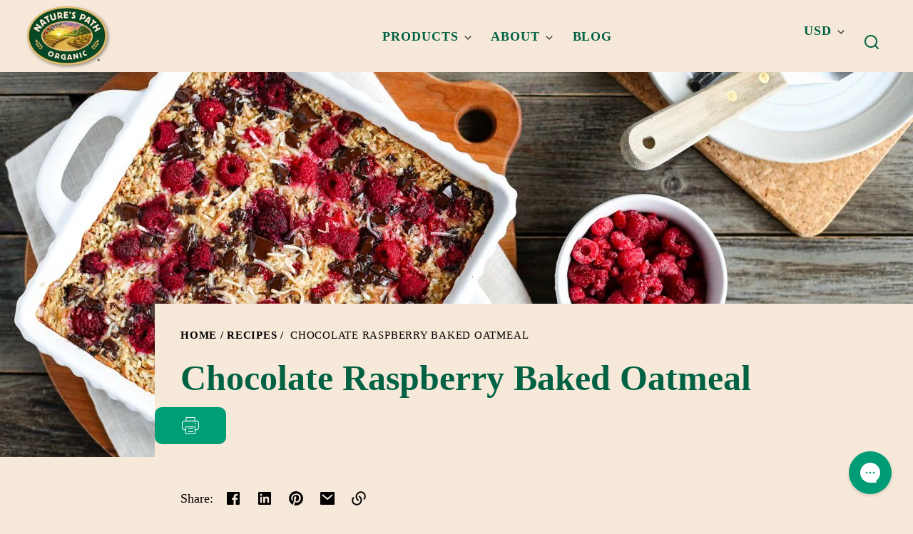

--- FILE ---
content_type: text/css
request_url: https://naturespath.com/cdn/shop/t/191/assets/styles-component-slider.css?v=75230775973296745831746195763
body_size: -696
content:
slider-component {
  --slider-button-size: var(--pointer-element-min-height);

  position: relative;
  display: block;
}
.recipe-feed slider-component {
  overflow: hidden;
}



--- FILE ---
content_type: text/css
request_url: https://naturespath.com/cdn/shop/t/191/assets/styles-utilities-animations.css?v=101263628337034865181741206058
body_size: -103
content:
.animate--fade-in,.animate--step-in,.animate--step-in .animate__step-container>*{animation:animateFadeInUp var(--animation-duration) var(--transition-timing-function) forwards;opacity:0}.animate--fade-in.animate--loaded{--animation-duration: .75s}.animate--step-in.animate--loaded{--animation-duration: .5s;--input-duration: calc(var(--animation-duration) * .5)}.animate--step-in.animate--loaded .animate__step-container>*{animation-delay:calc(var(--input-duration) * var(--i))}.marquee{--marquee-gap: var(--space-medium);--marquee-speed: 100s;display:flex;gap:var(--marquee-gap);overflow:hidden;width:var(--viewport-width)}.marquee__content{align-items:center;animation:marquee-scroll var(--marquee-speed) linear infinite;display:flex;flex-shrink:0;gap:var(--marquee-gap);justify-content:space-around;min-width:100%}.marquee--reverse .marquee__content{animation:marquee-scroll-reverse var(--marquee-speed) linear infinite}.marquee--pause-on-hover:hover .marquee__content{animation-play-state:paused}@media (prefers-reduced-motion){.animate--fade-in,.animate--step-in,.animate--step-in .animate__step-container>*{opacity:1!important;animation:none!important}.marquee__content{animation-play-state:paused!important}}.no-js .animate--fade-in,.no-js .animate--step-in,.no-js .animate--step-in .animate__step-container>*{opacity:1!important;animation:none!important}@keyframes animateFadeInUp{0%{opacity:0;transform:translateY(var(--space-large))}to{opacity:1;transform:translateY(0)}}@keyframes animateFadeIn{0%{opacity:0}to{opacity:1}}@keyframes marquee-scroll{0%{transform:translate(0)}to{transform:translate(calc(-100% - var(--marquee-gap)))}}@keyframes marquee-scroll-reverse{0%{transform:translate(calc(-100% - var(--marquee-gap)))}to{transform:translate(0)}}@keyframes slide-up{0%{transform:translateY(0);opacity:1}to{transform:translateY(-100%);opacity:0}}@keyframes slide-in{0%{transform:translateY(100%);opacity:0}to{transform:translateY(0);opacity:1}}
/*# sourceMappingURL=/cdn/shop/t/191/assets/styles-utilities-animations.css.map?v=101263628337034865181741206058 */


--- FILE ---
content_type: text/css
request_url: https://naturespath.com/cdn/shop/t/191/assets/styles-utilities-colors.css?v=32314070316865525871746043107
body_size: 2758
content:
.color--primary{color:var(--color-primary);fill:currentColor}.color--secondary{color:var(--color-secondary);fill:currentColor}.color--tertiary{color:var(--color-tertiary);fill:currentColor}.color--quaternary{color:var(--color-quaternary);fill:currentColor}.color--quinary{color:var(--color-quinary);fill:currentColor}.color--senary{color:var(--color-senary);fill:currentColor}.color--septenary{color:var(--color-septenary);fill:currentColor}.color--octonary{color:var(--color-octonary);fill:currentColor}.color--nonary{color:var(--color-nonary);fill:currentColor}.color--denary{color:var(--color-denary);fill:currentColor}.color--eleven{color:var(--color-eleven);fill:currentColor}.color--twelve{color:var(--color-twelve);fill:currentColor}.color--thirteen{color:var(--color-thirteen);fill:currentColor}.color--fourteen{color:var(--color-fourteen);fill:currentColor}.color--fifteen{color:var(--color-fifteen);fill:currentColor}.color--sixteen{color:var(--color-sixteen);fill:currentColor}.color--seventeen{color:var(--color-seventeen);fill:currentColor}.color--eighteen{color:var(--color-eighteen);fill:currentColor}.color--nineteen{color:var(--color-nineteen);fill:currentColor}.color--twenty{color:var(--color-twenty);fill:currentColor}.color--bg-default{background-color:var(--color-background);color:var(--color-foreground);fill:currentColor}.color--underneath-default{background-color:var(--color-background)}.color--bg-inverse{--color-border: hsla(var(--color-background-raw), var(--border-color-opacity));background-color:var(--color-foreground);color:var(--color-background);fill:currentColor}.color--bg-inverse a,.color--bg-inverse summary,a.color--bg-inverse{--color-link: var(--color-background);--color-link-raw: var(--color-background-raw)}.color--bg-inverse button,.color--bg-inverse .button{--button-background-color: var(--color-background);--button-background-color-raw: var(--color-background-raw);--button-foreground-color: var(--color-foreground);--button-foreground-color-raw: var(--color-foreground-raw)}.color--bg-inverse button:hover,.color--bg-inverse .button:hover{border-color:hsla(var(--color-foreground-raw),.1);box-shadow:inset 0 0 0 2em hsla(var(--color-foreground-raw),.1)}.color--bg-inverse .button--secondary{--button-background-color: hsla(var(--color-background-raw), .2);--button-background-color-raw: var(--color-background-raw);--button-foreground-color: var(--color-background);--button-foreground-color-raw: var(--color-background-raw)}.cart-notification.color--bg-inverse .button--reset,.color--bg-inverse .button--icon,.color--bg-inverse .quantity-selector__button{--button-background-color: transparent;--button-background-color-raw: transparent;--button-foreground-color: var(--color-background);--button-foreground-color-raw: var(--color-background-raw)}.color--bg-inverse input,.color--bg-inverse textarea{color:var(--color-background);background-color:var(--color-foreground);border-color:var(--color-border)}.color--bg-inverse input:focus,.color--bg-inverse textarea:focus{border-color:var(--color-background)}.color--bg-inverse input::placeholder,.color--bg-inverse textarea::placeholder{color:hsla(var(--color-background-raw),.5)}.color--underneath-inverse{background-color:var(--color-foreground)}.color--bg-primary{--color-border: hsla(var(--color-primary-contrast-raw), var(--border-color-opacity));background-color:var(--color-primary);color:var(--color-primary-contrast);fill:currentColor}.color--bg-primary a,.color--bg-primary summary,a.color--bg-primary{--color-link: var(--color-primary-contrast);--color-link-raw: var(--color-primary-contrast-raw)}.color--bg-primary button,.color--bg-primary .button{--button-background-color: var(--color-primary-contrast);--button-background-color-raw: var(--color-primary-contrast-raw);--button-foreground-color: var(--color-primary);--button-foreground-color-raw: var(--color-primary-raw)}.color--bg-primary button:hover,.color--bg-primary .button:hover{border-color:hsla(var(--color-primary-raw),.1);box-shadow:inset 0 0 0 2em hsla(var(--color-primary-raw),.1)}.color--bg-primary .button--secondary{--button-background-color: hsla(var(--color-primary-contrast-raw), .2);--button-background-color-raw: var(--color-primary-contrast-raw);--button-foreground-color: var(--color-primary-contrast);--button-foreground-color-raw: var(--color-primary-contrast-raw)}.color--bg-primary .button--secondary:hover{border-color:hsla(var(--color-primary-contrast-raw),.15);box-shadow:inset 0 0 0 2em hsla(var(--color-primary-contrast-raw),.1)}.color--bg-primary .button--reset,.color--bg-primary .button--icon,.color--bg-primary .quantity-selector__button{--button-background-color: transparent;--button-background-color-raw: transparent;--button-foreground-color: var(--color-primary-contrast);--button-foreground-color-raw: var(--color-primary-contrast-raw)}.color--bg-primary input,.color--bg-primary textarea{color:var(--color-primary-contrast);background-color:var(--color-primary);border-color:var(--color-border)}.color--bg-primary input:focus,.color--bg-primary textarea:focus{border-color:var(--color-primary-contrast)}.color--bg-primary input::placeholder,.color--bg-primary textarea::placeholder{color:hsla(var(--color-primary-contrast-raw),.5)}.color--underneath-primary{background-color:var(--color-primary)}.color--bg-secondary{--color-border: hsla(var(--color-secondary-contrast-raw), var(--border-color-opacity));background-color:var(--color-secondary);color:var(--color-secondary-contrast);fill:currentColor}.color--bg-secondary a,.color--bg-secondary summary,a.color--bg-secondary{--color-link: var(--color-secondary-contrast);--color-link-raw: var(--color-secondary-contrast-raw)}.color--bg-secondary button,.color--bg-secondary .button{--button-background-color: var(--color-secondary-contrast);--button-background-color-raw: var(--color-secondary-contrast-raw);--button-foreground-color: var(--color-secondary);--button-foreground-color-raw: var(--color-secondary-raw)}.color--bg-secondary button:hover,.color--bg-secondary .button:hover{border-color:hsla(var(--color-secondary-raw),.1);box-shadow:inset 0 0 0 2em hsla(var(--color-secondary-raw),.1)}.color--bg-secondary .button--secondary{--button-background-color: hsla(var(--color-secondary-contrast-raw), .2);--button-background-color-raw: var(--color-secondary-contrast-raw);--button-foreground-color: var(--color-secondary-contrast);--button-foreground-color-raw: var(--color-secondary-contrast-raw)}.color--bg-secondary .button--secondary:hover{border-color:hsla(var(--color-secondary-contrast-raw),.1);box-shadow:inset 0 0 0 2em hsla(var(--color-secondary-contrast-raw),.1)}.color--bg-secondary .button--reset,.color--bg-secondary .button--icon,.color--bg-secondary .quantity-selector__button{--button-background-color: transparent;--button-background-color-raw: transparent;--button-foreground-color: var(--color-secondary-contrast);--button-foreground-color-raw: var(--color-secondary-contrast-raw)}.color--bg-secondary input,.color--bg-secondary textarea{color:var(--color-secondary-contrast);background-color:var(--color-secondary);border-color:var(--color-border)}.color--bg-secondary input:focus,.color--bg-secondary textarea:focus{border-color:var(--color-secondary-contrast)}.color--bg-secondary input::placeholder,.color--bg-secondary textarea::placeholder{color:hsla(var(--color-secondary-contrast-raw),.5)}.color--underneath-secondary{background-color:var(--color-secondary)}.color--bg-tertiary{--color-border: hsla(var(--color-tertiary-contrast-raw), var(--border-color-opacity));background-color:var(--color-tertiary);color:var(--color-tertiary-contrast);fill:currentColor}.color--bg-tertiary a,.color--bg-tertiary summary,a.color--bg-tertiary{--color-link: var(--color-tertiary-contrast);--color-link-raw: var(--color-tertiary-contrast-raw)}.color--bg-tertiary button,.color--bg-tertiary .button{--button-background-color: var(--color-tertiary-contrast);--button-background-color-raw: var(--color-tertiary-contrast-raw);--button-foreground-color: var(--color-tertiary);--button-foreground-color-raw: var(--color-tertiary-raw)}.color--bg-tertiary button:hover,.color--bg-tertiary .button:hover{border-color:hsla(var(--color-tertiary-raw),.1);box-shadow:inset 0 0 0 2em hsla(var(--color-tertiary-raw),.1)}.color--bg-tertiary .button--secondary{--button-background-color: hsla(var(--color-tertiary-contrast-raw), .2);--button-background-color-raw: var(--color-tertiary-contrast-raw);--button-foreground-color: var(--color-tertiary-contrast);--button-foreground-color-raw: var(--color-tertiary-contrast-raw)}.color--bg-tertiary .button--secondary:hover{border-color:hsla(var(--color-tertiary-contrast-raw),.1);box-shadow:inset 0 0 0 2em hsla(var(--color-tertiary-contrast-raw),.1)}.color--bg-tertiary .button--reset,.color--bg-tertiary .button--icon,.color--bg-tertiary .quantity-selector__button{--button-background-color: transparent;--button-background-color-raw: transparent;--button-foreground-color: var(--color-tertiary-contrast);--button-foreground-color-raw: var(--color-tertiary-contrast-raw)}.color--bg-tertiary input,.color--bg-tertiary textarea{color:var(--color-tertiary-contrast);background-color:var(--color-tertiary);border-color:var(--color-border)}.color--bg-tertiary input:focus,.color--bg-tertiary textarea:focus{border-color:var(--color-tertiary-contrast)}.color--bg-tertiary input::placeholder,.color--bg-tertiary textarea::placeholder{color:hsla(var(--color-tertiary-contrast-raw),.5)}.color--underneath-tertiary{background-color:var(--color-tertiary)}.color--bg-quaternary{--color-border: hsla(var(--color-quaternary-contrast-raw), var(--border-color-opacity));background-color:var(--color-quaternary);color:var(--color-quaternary-contrast);fill:currentColor}.color--bg-quaternary a,.color--bg-quaternary summary,a.color--bg-quaternary{--color-link: var(--color-quaternary-contrast);--color-link-raw: var(--color-quaternary-contrast-raw)}.color--bg-quaternary button,.color--bg-quaternary .button{--button-background-color: var(--color-quaternary-contrast);--button-background-color-raw: var(--color-quaternary-contrast-raw);--button-foreground-color: var(--color-quaternary);--button-foreground-color-raw: var(--color-quaternary-raw)}.color--bg-quaternary button:hover,.color--bg-quaternary .button:hover{border-color:hsla(var(--color-quaternary-raw),.1);box-shadow:inset 0 0 0 2em hsla(var(--color-quaternary-raw),.1)}.color--bg-quaternary .button--secondary{--button-background-color: hsla(var(--color-quaternary-contrast-raw), .2);--button-background-color-raw: var(--color-quaternary-contrast-raw);--button-foreground-color: var(--color-quaternary-contrast);--button-foreground-color-raw: var(--color-quaternary-contrast-raw)}.color--bg-quaternary .button--secondary:hover{border-color:hsla(var(--color-quaternary-contrast-raw),.1);box-shadow:inset 0 0 0 2em hsla(var(--color-quaternary-contrast-raw),.1)}.color--bg-quaternary .button--reset,.color--bg-quaternary .button--icon,.color--bg-quaternary .quantity-selector__button{--button-background-color: transparent;--button-background-color-raw: transparent;--button-foreground-color: var(--color-quaternary-contrast);--button-foreground-color-raw: var(--color-quaternary-contrast-raw)}.color--bg-quaternary input,.color--bg-quaternary textarea{color:var(--color-quaternary-contrast);background-color:var(--color-quaternary);border-color:var(--color-border)}.color--bg-quaternary input:focus,.color--bg-quaternary textarea:focus{border-color:var(--color-quaternary-contrast)}.color--bg-quaternary input::placeholder,.color--bg-quaternary textarea::placeholder{color:hsla(var(--color-quaternary-contrast-raw),.5)}.color--underneath-quaternary{background-color:var(--color-quaternary)}.color--bg-quinary{--color-border: hsla(var(--color-quinary-contrast-raw), var(--border-color-opacity));background-color:var(--color-quinary);color:var(--color-quinary-contrast);fill:currentColor}.color--bg-quinary a,.color--bg-quinary summary,a.color--bg-quinary{--color-link: var(--color-quinary-contrast);--color-link-raw: var(--color-quinary-contrast-raw)}.color--bg-quinary button,.color--bg-quinary .button{--button-background-color: var(--color-quinary-contrast);--button-background-color-raw: var(--color-quinary-contrast-raw);--button-foreground-color: var(--color-quinary);--button-foreground-color-raw: var(--color-quinary-raw)}.color--bg-quinary button:hover,.color--bg-quinary .button:hover{border-color:hsla(var(--color-quinary-raw),.1);box-shadow:inset 0 0 0 2em hsla(var(--color-quinary-raw),.1)}.color--bg-quinary .button--secondary{--button-background-color: hsla(var(--color-quinary-contrast-raw), .2);--button-background-color-raw: var(--color-quinary-contrast-raw);--button-foreground-color: var(--color-quinary-contrast);--button-foreground-color-raw: var(--color-quinary-contrast-raw)}.color--bg-quinary .button--secondary:hover{border-color:hsla(var(--color-quinary-contrast-raw),.1);box-shadow:inset 0 0 0 2em hsla(var(--color-quinary-contrast-raw),.1)}.color--bg-quinary .button--reset,.color--bg-quinary .button--icon,.color--bg-quinary .quantity-selector__button{--button-background-color: transparent;--button-background-color-raw: transparent;--button-foreground-color: var(--color-quinary-contrast);--button-foreground-color-raw: var(--color-quinary-contrast-raw)}.color--bg-quinary input,.color--bg-quinary textarea{color:var(--color-quinary-contrast);background-color:var(--color-quinary);border-color:var(--color-border)}.color--bg-quinary input:focus,.color--bg-quinary textarea:focus{border-color:var(--color-quinary-contrast)}.color--bg-quinary input::placeholder,.color--bg-quinary textarea::placeholder{color:hsla(var(--color-quinary-contrast-raw),.5)}.color--underneath-quinary{background-color:var(--color-quinary)}.color--bg-senary{--color-border: hsla(var(--color-senary-contrast-raw), var(--border-color-opacity));background-color:var(--color-senary);color:var(--color-senary-contrast);fill:currentColor}.color--bg-senary a,.color--bg-senary summary,a.color--bg-senary{--color-link: var(--color-senary-contrast);--color-link-raw: var(--color-senary-contrast-raw)}.color--bg-senary button,.color--bg-senary .button{--button-background-color: var(--color-senary-contrast);--button-background-color-raw: var(--color-senary-contrast-raw);--button-foreground-color: var(--color-senary);--button-foreground-color-raw: var(--color-senary-raw)}.color--bg-senary button:hover,.color--bg-senary .button:hover{border-color:hsla(var(--color-senary-raw),.1);box-shadow:inset 0 0 0 2em hsla(var(--color-senary-raw),.1)}.color--bg-senary .button--secondary{--button-background-color: hsla(var(--color-senary-contrast-raw), .2);--button-background-color-raw: var(--color-senary-contrast-raw);--button-foreground-color: var(--color-senary-contrast);--button-foreground-color-raw: var(--color-senary-contrast-raw)}.color--bg-senary .button--secondary:hover{border-color:hsla(var(--color-senary-contrast-raw),.1);box-shadow:inset 0 0 0 2em hsla(var(--color-senary-contrast-raw),.1)}.color--bg-senary .button--reset,.color--bg-senary .button--icon,.color--bg-senary .quantity-selector__button{--button-background-color: transparent;--button-background-color-raw: transparent;--button-foreground-color: var(--color-senary-contrast);--button-foreground-color-raw: var(--color-senary-contrast-raw)}.color--bg-senary input,.color--bg-senary textarea{color:var(--color-senary-contrast);background-color:var(--color-senary);border-color:var(--color-border)}.color--bg-senary input:focus,.color--bg-senary textarea:focus{border-color:var(--color-senary-contrast)}.color--bg-senary input::placeholder,.color--bg-senary textarea::placeholder{color:hsla(var(--color-senary-contrast-raw),.5)}.color--underneath-senary{background-color:var(--color-senary)}.color--bg-septenary{--color-border: hsla(var(--color-septenary-contrast-raw), var(--border-color-opacity));background-color:var(--color-septenary);color:var(--color-septenary-contrast);fill:currentColor}.color--bg-septenary a,.color--bg-septenary summary,a.color--bg-septenary{--color-link: var(--color-septenary-contrast);--color-link-raw: var(--color-septenary-contrast-raw)}.color--bg-septenary button,.color--bg-septenary .button{--button-background-color: var(--color-septenary-contrast);--button-background-color-raw: var(--color-septenary-contrast-raw);--button-foreground-color: var(--color-septenary);--button-foreground-color-raw: var(--color-septenary-raw)}.color--bg-septenary button:hover,.color--bg-septenary .button:hover{border-color:hsla(var(--color-septenary-raw),.1);box-shadow:inset 0 0 0 2em hsla(var(--color-septenary-raw),.1)}.color--bg-septenary .button--secondary{--button-background-color: hsla(var(--color-septenary-contrast-raw), .2);--button-background-color-raw: var(--color-septenary-contrast-raw);--button-foreground-color: var(--color-septenary-contrast);--button-foreground-color-raw: var(--color-septenary-contrast-raw)}.color--bg-septenary .button--secondary:hover{border-color:hsla(var(--color-septenary-contrast-raw),.1);box-shadow:inset 0 0 0 2em hsla(var(--color-septenary-contrast-raw),.1)}.color--bg-septenary .button--reset,.color--bg-septenary .button--icon,.color--bg-septenary .quantity-selector__button{--button-background-color: transparent;--button-background-color-raw: transparent;--button-foreground-color: var(--color-septenary-contrast);--button-foreground-color-raw: var(--color-septenary-contrast-raw)}.color--bg-septenary input,.color--bg-septenary textarea{color:var(--color-septenary-contrast);background-color:var(--color-septenary);border-color:var(--color-border)}.color--bg-septenary input:focus,.color--bg-septenary textarea:focus{border-color:var(--color-septenary-contrast)}.color--bg-septenary input::placeholder,.color--bg-septenary textarea::placeholder{color:hsla(var(--color-septenary-contrast-raw),.5)}.color--underneath-septenary{background-color:var(--color-septenary)}.color--bg-octonary{--color-border: hsla(var(--color-octonary-contrast-raw), var(--border-color-opacity));background-color:var(--color-octonary);color:var(--color-octonary-contrast);fill:currentColor}.color--bg-octonary a,.color--bg-octonary summary,a.color--bg-octonary{--color-link: var(--color-octonary-contrast);--color-link-raw: var(--color-octonary-contrast-raw)}.color--bg-octonary button,.color--bg-octonary .button{--button-background-color: var(--color-octonary-contrast);--button-background-color-raw: var(--color-octonary-contrast-raw);--button-foreground-color: var(--color-octonary);--button-foreground-color-raw: var(--color-octonary-raw)}.color--bg-octonary button:hover,.color--bg-octonary .button:hover{border-color:hsla(var(--color-octonary-raw),.1);box-shadow:inset 0 0 0 2em hsla(var(--color-octonary-raw),.1)}.color--bg-octonary .button--secondary{--button-background-color: hsla(var(--color-octonary-contrast-raw), .2);--button-background-color-raw: var(--color-octonary-contrast-raw);--button-foreground-color: var(--color-octonary-contrast);--button-foreground-color-raw: var(--color-octonary-contrast-raw)}.color--bg-octonary .button--secondary:hover{border-color:hsla(var(--color-octonary-contrast-raw),.1);box-shadow:inset 0 0 0 2em hsla(var(--color-octonary-contrast-raw),.1)}.color--bg-octonary .button--reset,.color--bg-octonary .button--icon,.color--bg-octonary .quantity-selector__button{--button-background-color: transparent;--button-background-color-raw: transparent;--button-foreground-color: var(--color-octonary-contrast);--button-foreground-color-raw: var(--color-octonary-contrast-raw)}.color--bg-octonary input,.color--bg-octonary textarea{color:var(--color-octonary-contrast);background-color:var(--color-octonary);border-color:var(--color-border)}.color--bg-octonary input:focus,.color--bg-octonary textarea:focus{border-color:var(--color-octonary-contrast)}.color--bg-octonary input::placeholder,.color--bg-octonary textarea::placeholder{color:hsla(var(--color-octonary-contrast-raw),.5)}.color--underneath-octonary{background-color:var(--color-octonary)}.color--bg-nonary{--color-border: hsla(var(--color-nonary-contrast-raw), var(--border-color-opacity));background-color:var(--color-nonary);color:var(--color-nonary-contrast);fill:currentColor}.color--bg-nonary a,.color--bg-nonary summary,a.color--bg-nonary{--color-link: var(--color-nonary-contrast);--color-link-raw: var(--color-nonary-contrast-raw)}.color--bg-nonary button,.color--bg-nonary .button{--button-background-color: var(--color-nonary-contrast);--button-background-color-raw: var(--color-nonary-contrast-raw);--button-foreground-color: var(--color-nonary);--button-foreground-color-raw: var(--color-nonary-raw)}.color--bg-nonary button:hover,.color--bg-nonary .button:hover{border-color:hsla(var(--color-nonary-raw),.1);box-shadow:inset 0 0 0 2em hsla(var(--color-nonary-raw),.1)}.color--bg-nonary .button--secondary{--button-background-color: hsla(var(--color-nonary-contrast-raw), .2);--button-background-color-raw: var(--color-nonary-contrast-raw);--button-foreground-color: var(--color-nonary-contrast);--button-foreground-color-raw: var(--color-nonary-contrast-raw)}.color--bg-nonary .button--secondary:hover{border-color:hsla(var(--color-nonary-contrast-raw),.1);box-shadow:inset 0 0 0 2em hsla(var(--color-nonary-contrast-raw),.1)}.color--bg-nonary .button--reset,.color--bg-nonary .button--icon,.color--bg-nonary .quantity-selector__button{--button-background-color: transparent;--button-background-color-raw: transparent;--button-foreground-color: var(--color-nonary-contrast);--button-foreground-color-raw: var(--color-nonary-contrast-raw)}.color--bg-nonary input,.color--bg-nonary textarea{color:var(--color-nonary-contrast);background-color:var(--color-nonary);border-color:var(--color-border)}.color--bg-nonary input:focus,.color--bg-nonary textarea:focus{border-color:var(--color-nonary-contrast)}.color--bg-nonary input::placeholder,.color--bg-nonary textarea::placeholder{color:hsla(var(--color-nonary-contrast-raw),.5)}.color--underneath-nonary{background-color:var(--color-nonary)}.color--bg-denary{--color-border: hsla(var(--color-denary-contrast-raw), var(--border-color-opacity));background-color:var(--color-denary);color:var(--color-denary-contrast);fill:currentColor}.color--bg-denary a,.color--bg-denary summary,a.color--bg-denary{--color-link: var(--color-denary-contrast);--color-link-raw: var(--color-denary-contrast-raw)}.color--bg-denary button,.color--bg-denary .button{--button-background-color: var(--color-denary-contrast);--button-background-color-raw: var(--color-denary-contrast-raw);--button-foreground-color: var(--color-denary);--button-foreground-color-raw: var(--color-denary-raw)}.color--bg-denary button:hover,.color--bg-denary .button:hover{border-color:hsla(var(--color-denary-raw),.1);box-shadow:inset 0 0 0 2em hsla(var(--color-denary-raw),.1)}.color--bg-denary .button--secondary{--button-background-color: hsla(var(--color-denary-contrast-raw), .2);--button-background-color-raw: var(--color-denary-contrast-raw);--button-foreground-color: var(--color-denary-contrast);--button-foreground-color-raw: var(--color-denary-contrast-raw)}.color--bg-denary .button--secondary:hover{border-color:hsla(var(--color-denary-contrast-raw),.1);box-shadow:inset 0 0 0 2em hsla(var(--color-denary-contrast-raw),.1)}.color--bg-denary .button--reset,.color--bg-denary .button--icon,.color--bg-denary .quantity-selector__button{--button-background-color: transparent;--button-background-color-raw: transparent;--button-foreground-color: var(--color-denary-contrast);--button-foreground-color-raw: var(--color-denary-contrast-raw)}.color--bg-denary input,.color--bg-denary textarea{color:var(--color-denary-contrast);background-color:var(--color-denary);border-color:var(--color-border)}.color--bg-denary input:focus,.color--bg-denary textarea:focus{border-color:var(--color-denary-contrast)}.color--bg-denary input::placeholder,.color--bg-denary textarea::placeholder{color:hsla(var(--color-denary-contrast-raw),.5)}.color--underneath-denary{background-color:var(--color-denary)}.color--bg-eleven{--color-border: hsla(var(--color-eleven-contrast-raw), var(--border-color-opacity));background-color:var(--color-eleven);color:var(--color-eleven-contrast);fill:currentColor}.color--bg-eleven a,.color--bg-eleven summary,a.color--bg-eleven{--color-link: var(--color-eleven-contrast);--color-link-raw: var(--color-eleven-contrast-raw)}.color--bg-eleven button,.color--bg-eleven .button{--button-background-color: var(--color-eleven-contrast);--button-background-color-raw: var(--color-eleven-contrast-raw);--button-foreground-color: var(--color-eleven);--button-foreground-color-raw: var(--color-eleven-raw)}.color--bg-eleven button:hover,.color--bg-eleven .button:hover{border-color:hsla(var(--color-eleven-raw),.1);box-shadow:inset 0 0 0 2em hsla(var(--color-eleven-raw),.1)}.color--bg-eleven .button--secondary{--button-background-color: hsla(var(--color-eleven-contrast-raw), .2);--button-background-color-raw: var(--color-eleven-contrast-raw);--button-foreground-color: var(--color-eleven-contrast);--button-foreground-color-raw: var(--color-eleven-contrast-raw)}.color--bg-eleven .button--secondary:hover{border-color:hsla(var(--color-eleven-contrast-raw),.1);box-shadow:inset 0 0 0 2em hsla(var(--color-eleven-contrast-raw),.1)}.color--bg-eleven .button--reset,.color--bg-eleven .button--icon,.color--bg-eleven .quantity-selector__button{--button-background-color: transparent;--button-background-color-raw: transparent;--button-foreground-color: var(--color-eleven-contrast);--button-foreground-color-raw: var(--color-eleven-contrast-raw)}.color--bg-eleven input,.color--bg-eleven textarea{color:var(--color-eleven-contrast);background-color:var(--color-eleven);border-color:var(--color-border)}.color--bg-eleven input:focus,.color--bg-eleven textarea:focus{border-color:var(--color-eleven-contrast)}.color--bg-eleven input::placeholder,.color--bg-eleven textarea::placeholder{color:hsla(var(--color-eleven-contrast-raw),.5)}.color--underneath-eleven{background-color:var(--color-eleven)}.color--bg-twelve{--color-border: hsla(var(--color-twelve-contrast-raw), var(--border-color-opacity));background-color:var(--color-twelve);color:var(--color-twelve-contrast);fill:currentColor}.color--bg-twelve a,.color--bg-twelve summary,a.color--bg-twelve{--color-link: var(--color-twelve-contrast);--color-link-raw: var(--color-twelve-contrast-raw)}.color--bg-twelve button,.color--bg-twelve .button{--button-background-color: var(--color-twelve-contrast);--button-background-color-raw: var(--color-twelve-contrast-raw);--button-foreground-color: var(--color-twelve);--button-foreground-color-raw: var(--color-twelve-raw)}.color--bg-twelve button:hover,.color--bg-twelve .button:hover{border-color:hsla(var(--color-twelve-raw),.1);box-shadow:inset 0 0 0 2em hsla(var(--color-twelve-raw),.1)}.color--bg-twelve .button--secondary{--button-background-color: hsla(var(--color-twelve-contrast-raw), .2);--button-background-color-raw: var(--color-twelve-contrast-raw);--button-foreground-color: var(--color-twelve-contrast);--button-foreground-color-raw: var(--color-twelve-contrast-raw)}.color--bg-twelve .button--secondary:hover{border-color:hsla(var(--color-twelve-contrast-raw),.1);box-shadow:inset 0 0 0 2em hsla(var(--color-twelve-contrast-raw),.1)}.color--bg-twelve .button--reset,.color--bg-twelve .button--icon,.color--bg-twelve .quantity-selector__button{--button-background-color: transparent;--button-background-color-raw: transparent;--button-foreground-color: var(--color-twelve-contrast);--button-foreground-color-raw: var(--color-twelve-contrast-raw)}.color--bg-twelve input,.color--bg-twelve textarea{color:var(--color-twelve-contrast);background-color:var(--color-twelve);border-color:var(--color-border)}.color--bg-twelve input:focus,.color--bg-twelve textarea:focus{border-color:var(--color-twelve-contrast)}.color--bg-twelve input::placeholder,.color--bg-twelve textarea::placeholder{color:hsla(var(--color-twelve-contrast-raw),.5)}.color--underneath-twelve{background-color:var(--color-twelve)}.color--bg-thirteen{--color-border: hsla(var(--color-thirteen-contrast-raw), var(--border-color-opacity));background-color:var(--color-thirteen);color:var(--color-thirteen-contrast);fill:currentColor}.color--bg-thirteen a,.color--bg-thirteen summary,a.color--bg-thirteen{--color-link: var(--color-thirteen-contrast);--color-link-raw: var(--color-thirteen-contrast-raw)}.color--bg-thirteen button,.color--bg-thirteen .button{--button-background-color: var(--color-thirteen-contrast);--button-background-color-raw: var(--color-thirteen-contrast-raw);--button-foreground-color: var(--color-thirteen);--button-foreground-color-raw: var(--color-thirteen-raw)}.color--bg-thirteen button:hover,.color--bg-thirteen .button:hover{border-color:hsla(var(--color-thirteen-raw),.1);box-shadow:inset 0 0 0 2em hsla(var(--color-thirteen-raw),.1)}.color--bg-thirteen .button--secondary{--button-background-color: hsla(var(--color-thirteen-contrast-raw), .2);--button-background-color-raw: var(--color-thirteen-contrast-raw);--button-foreground-color: var(--color-thirteen-contrast);--button-foreground-color-raw: var(--color-thirteen-contrast-raw)}.color--bg-thirteen .button--secondary:hover{border-color:hsla(var(--color-thirteen-contrast-raw),.1);box-shadow:inset 0 0 0 2em hsla(var(--color-thirteen-contrast-raw),.1)}.color--bg-thirteen .button--reset,.color--bg-thirteen .button--icon,.color--bg-thirteen .quantity-selector__button{--button-background-color: transparent;--button-background-color-raw: transparent;--button-foreground-color: var(--color-thirteen-contrast);--button-foreground-color-raw: var(--color-thirteen-contrast-raw)}.color--bg-thirteen input,.color--bg-thirteen textarea{color:var(--color-thirteen-contrast);background-color:var(--color-thirteen);border-color:var(--color-border)}.color--bg-thirteen input:focus,.color--bg-thirteen textarea:focus{border-color:var(--color-thirteen-contrast)}.color--bg-thirteen input::placeholder,.color--bg-thirteen textarea::placeholder{color:hsla(var(--color-thirteen-contrast-raw),.5)}.color--underneath-thirteen{background-color:var(--color-thirteen)}.color--bg-fourteen{--color-border: hsla(var(--color-fourteen-contrast-raw), var(--border-color-opacity));background-color:var(--color-fourteen);color:var(--color-fourteen-contrast);fill:currentColor}.color--bg-fourteen a,.color--bg-fourteen summary,a.color--bg-fourteen{--color-link: var(--color-fourteen-contrast);--color-link-raw: var(--color-fourteen-contrast-raw)}.color--bg-fourteen button,.color--bg-fourteen .button{--button-background-color: var(--color-fourteen-contrast);--button-background-color-raw: var(--color-fourteen-contrast-raw);--button-foreground-color: var(--color-fourteen);--button-foreground-color-raw: var(--color-fourteen-raw)}.color--bg-fourteen button:hover,.color--bg-fourteen .button:hover{border-color:hsla(var(--color-fourteen-raw),.1);box-shadow:inset 0 0 0 2em hsla(var(--color-fourteen-raw),.1)}.color--bg-fourteen .button--secondary{--button-background-color: hsla(var(--color-fourteen-contrast-raw), .2);--button-background-color-raw: var(--color-fourteen-contrast-raw);--button-foreground-color: var(--color-fourteen-contrast);--button-foreground-color-raw: var(--color-fourteen-contrast-raw)}.color--bg-fourteen .button--secondary:hover{border-color:hsla(var(--color-fourteen-contrast-raw),.1);box-shadow:inset 0 0 0 2em hsla(var(--color-fourteen-contrast-raw),.1)}.color--bg-fourteen .button--reset,.color--bg-fourteen .button--icon,.color--bg-fourteen .quantity-selector__button{--button-background-color: transparent;--button-background-color-raw: transparent;--button-foreground-color: var(--color-fourteen-contrast);--button-foreground-color-raw: var(--color-fourteen-contrast-raw)}.color--bg-fourteen input,.color--bg-fourteen textarea{color:var(--color-fourteen-contrast);background-color:var(--color-fourteen);border-color:var(--color-border)}.color--bg-fourteen input:focus,.color--bg-fourteen textarea:focus{border-color:var(--color-fourteen-contrast)}.color--bg-fourteen input::placeholder,.color--bg-fourteen textarea::placeholder{color:hsla(var(--color-fourteen-contrast-raw),.5)}.color--underneath-fourteen{background-color:var(--color-fourteen)}.color--bg-fifteen{--color-border: hsla(var(--color-fifteen-contrast-raw), var(--border-color-opacity));background-color:var(--color-fifteen);color:var(--color-fifteen-contrast);fill:currentColor}.color--bg-fifteen a,.color--bg-fifteen summary,a.color--bg-fifteen{--color-link: var(--color-fifteen-contrast);--color-link-raw: var(--color-fifteen-contrast-raw)}.color--bg-fifteen button,.color--bg-fifteen .button{--button-background-color: var(--color-fifteen-contrast);--button-background-color-raw: var(--color-fifteen-contrast-raw);--button-foreground-color: var(--color-fifteen);--button-foreground-color-raw: var(--color-fifteen-raw)}.color--bg-fifteen button:hover,.color--bg-fifteen .button:hover{border-color:hsla(var(--color-fifteen-raw),.1);box-shadow:inset 0 0 0 2em hsla(var(--color-fifteen-raw),.1)}.color--bg-fifteen .button--secondary{--button-background-color: hsla(var(--color-fifteen-contrast-raw), .2);--button-background-color-raw: var(--color-fifteen-contrast-raw);--button-foreground-color: var(--color-fifteen-contrast);--button-foreground-color-raw: var(--color-fifteen-contrast-raw)}.color--bg-fifteen .button--secondary:hover{border-color:hsla(var(--color-fifteen-contrast-raw),.1);box-shadow:inset 0 0 0 2em hsla(var(--color-fifteen-contrast-raw),.1)}.color--bg-fifteen .button--reset,.color--bg-fifteen .button--icon,.color--bg-fifteen .quantity-selector__button{--button-background-color: transparent;--button-background-color-raw: transparent;--button-foreground-color: var(--color-fifteen-contrast);--button-foreground-color-raw: var(--color-fifteen-contrast-raw)}.color--bg-fifteen input,.color--bg-fifteen textarea{color:var(--color-fifteen-contrast);background-color:var(--color-fifteen);border-color:var(--color-border)}.color--bg-fifteen input:focus,.color--bg-fifteen textarea:focus{border-color:var(--color-fifteen-contrast)}.color--bg-fifteen input::placeholder,.color--bg-fifteen textarea::placeholder{color:hsla(var(--color-fifteen-contrast-raw),.5)}.color--underneath-fifteen{background-color:var(--color-fifteen)}.color--bg-sixteen{--color-border: hsla(var(--color-sixteen-contrast-raw), var(--border-color-opacity));background-color:var(--color-sixteen);color:var(--color-sixteen-contrast);fill:currentColor}.color--bg-sixteen a,.color--bg-sixteen summary,a.color--bg-sixteen{--color-link: var(--color-sixteen-contrast);--color-link-raw: var(--color-sixteen-contrast-raw)}.color--bg-sixteen button,.color--bg-sixteen .button{--button-background-color: var(--color-sixteen-contrast);--button-background-color-raw: var(--color-sixteen-contrast-raw);--button-foreground-color: var(--color-sixteen);--button-foreground-color-raw: var(--color-sixteen-raw)}.color--bg-sixteen button:hover,.color--bg-sixteen .button:hover{border-color:hsla(var(--color-sixteen-raw),.1);box-shadow:inset 0 0 0 2em hsla(var(--color-sixteen-raw),.1)}.color--bg-sixteen .button--secondary{--button-background-color: hsla(var(--color-sixteen-contrast-raw), .2);--button-background-color-raw: var(--color-sixteen-contrast-raw);--button-foreground-color: var(--color-sixteen-contrast);--button-foreground-color-raw: var(--color-sixteen-contrast-raw)}.color--bg-sixteen .button--secondary:hover{border-color:hsla(var(--color-sixteen-contrast-raw),.1);box-shadow:inset 0 0 0 2em hsla(var(--color-sixteen-contrast-raw),.1)}.color--bg-sixteen .button--reset,.color--bg-sixteen .button--icon,.color--bg-sixteen .quantity-selector__button{--button-background-color: transparent;--button-background-color-raw: transparent;--button-foreground-color: var(--color-sixteen-contrast);--button-foreground-color-raw: var(--color-sixteen-contrast-raw)}.color--bg-sixteen input,.color--bg-sixteen textarea{color:var(--color-sixteen-contrast);background-color:var(--color-sixteen);border-color:var(--color-border)}.color--bg-sixteen input:focus,.color--bg-sixteen textarea:focus{border-color:var(--color-sixteen-contrast)}.color--bg-sixteen input::placeholder,.color--bg-sixteen textarea::placeholder{color:hsla(var(--color-sixteen-contrast-raw),.5)}.color--underneath-sixteen{background-color:var(--color-sixteen)}.color--bg-seventeen{--color-border: hsla(var(--color-seventeen-contrast-raw), var(--border-color-opacity));background-color:var(--color-seventeen);color:var(--color-seventeen-contrast);fill:currentColor}.color--bg-seventeen a,.color--bg-seventeen summary,a.color--bg-seventeen{--color-link: var(--color-seventeen-contrast);--color-link-raw: var(--color-seventeen-contrast-raw)}.color--bg-seventeen button,.color--bg-seventeen .button{--button-background-color: var(--color-seventeen-contrast);--button-background-color-raw: var(--color-seventeen-contrast-raw);--button-foreground-color: var(--color-seventeen);--button-foreground-color-raw: var(--color-seventeen-raw)}.color--bg-seventeen button:hover,.color--bg-seventeen .button:hover{border-color:hsla(var(--color-seventeen-raw),.1);box-shadow:inset 0 0 0 2em hsla(var(--color-seventeen-raw),.1)}.color--bg-seventeen .button--secondary{--button-background-color: hsla(var(--color-seventeen-contrast-raw), .2);--button-background-color-raw: var(--color-seventeen-contrast-raw);--button-foreground-color: var(--color-seventeen-contrast);--button-foreground-color-raw: var(--color-seventeen-contrast-raw)}.color--bg-seventeen .button--secondary:hover{border-color:hsla(var(--color-seventeen-contrast-raw),.1);box-shadow:inset 0 0 0 2em hsla(var(--color-seventeen-contrast-raw),.1)}.color--bg-seventeen .button--reset,.color--bg-seventeen .button--icon,.color--bg-seventeen .quantity-selector__button{--button-background-color: transparent;--button-background-color-raw: transparent;--button-foreground-color: var(--color-seventeen-contrast);--button-foreground-color-raw: var(--color-seventeen-contrast-raw)}.color--bg-seventeen input,.color--bg-seventeen textarea{color:var(--color-seventeen-contrast);background-color:var(--color-seventeen);border-color:var(--color-border)}.color--bg-seventeen input:focus,.color--bg-seventeen textarea:focus{border-color:var(--color-seventeen-contrast)}.color--bg-seventeen input::placeholder,.color--bg-seventeen textarea::placeholder{color:hsla(var(--color-seventeen-contrast-raw),.5)}.color--underneath-seventeen{background-color:var(--color-seventeen)}.color--bg-eighteen{--color-border: hsla(var(--color-eighteen-contrast-raw), var(--border-color-opacity));background-color:var(--color-eighteen);color:var(--color-eighteen-contrast);fill:currentColor}.color--bg-eighteen a,.color--bg-eighteen summary,a.color--bg-eighteen{--color-link: var(--color-eighteen-contrast);--color-link-raw: var(--color-eighteen-contrast-raw)}.color--bg-eighteen button,.color--bg-eighteen .button{--button-background-color: var(--color-eighteen-contrast);--button-background-color-raw: var(--color-eighteen-contrast-raw);--button-foreground-color: var(--color-eighteen);--button-foreground-color-raw: var(--color-eighteen-raw)}.color--bg-eighteen button:hover,.color--bg-eighteen .button:hover{border-color:hsla(var(--color-eighteen-raw),.1);box-shadow:inset 0 0 0 2em hsla(var(--color-eighteen-raw),.1)}.color--bg-eighteen .button--secondary{--button-background-color: hsla(var(--color-eighteen-contrast-raw), .2);--button-background-color-raw: var(--color-eighteen-contrast-raw);--button-foreground-color: var(--color-eighteen-contrast);--button-foreground-color-raw: var(--color-eighteen-contrast-raw)}.color--bg-eighteen .button--secondary:hover{border-color:hsla(var(--color-eighteen-contrast-raw),.1);box-shadow:inset 0 0 0 2em hsla(var(--color-eighteen-contrast-raw),.1)}.color--bg-eighteen .button--reset,.color--bg-eighteen .button--icon,.color--bg-eighteen .quantity-selector__button{--button-background-color: transparent;--button-background-color-raw: transparent;--button-foreground-color: var(--color-eighteen-contrast);--button-foreground-color-raw: var(--color-eighteen-contrast-raw)}.color--bg-eighteen input,.color--bg-eighteen textarea{color:var(--color-eighteen-contrast);background-color:var(--color-eighteen);border-color:var(--color-border)}.color--bg-eighteen input:focus,.color--bg-eighteen textarea:focus{border-color:var(--color-eighteen-contrast)}.color--bg-eighteen input::placeholder,.color--bg-eighteen textarea::placeholder{color:hsla(var(--color-eighteen-contrast-raw),.5)}.color--underneath-eighteen{background-color:var(--color-eighteen)}.color--bg-nineteen{--color-border: hsla(var(--color-nineteen-contrast-raw), var(--border-color-opacity));background-color:var(--color-nineteen);color:var(--color-nineteen-contrast);fill:currentColor}.color--bg-nineteen a,.color--bg-nineteen summary,a.color--bg-nineteen{--color-link: var(--color-nineteen-contrast);--color-link-raw: var(--color-nineteen-contrast-raw)}.color--bg-nineteen button,.color--bg-nineteen .button{--button-background-color: var(--color-nineteen-contrast);--button-background-color-raw: var(--color-nineteen-contrast-raw);--button-foreground-color: var(--color-nineteen);--button-foreground-color-raw: var(--color-nineteen-raw)}.color--bg-nineteen button:hover,.color--bg-nineteen .button:hover{border-color:hsla(var(--color-nineteen-raw),.1);box-shadow:inset 0 0 0 2em hsla(var(--color-nineteen-raw),.1)}.color--bg-nineteen .button--secondary{--button-background-color: hsla(var(--color-nineteen-contrast-raw), .2);--button-background-color-raw: var(--color-nineteen-contrast-raw);--button-foreground-color: var(--color-nineteen-contrast);--button-foreground-color-raw: var(--color-nineteen-contrast-raw)}.color--bg-nineteen .button--secondary:hover{border-color:hsla(var(--color-nineteen-contrast-raw),.1);box-shadow:inset 0 0 0 2em hsla(var(--color-nineteen-contrast-raw),.1)}.color--bg-nineteen .button--reset,.color--bg-nineteen .button--icon,.color--bg-nineteen .quantity-selector__button{--button-background-color: transparent;--button-background-color-raw: transparent;--button-foreground-color: var(--color-nineteen-contrast);--button-foreground-color-raw: var(--color-nineteen-contrast-raw)}.color--bg-nineteen input,.color--bg-nineteen textarea{color:var(--color-nineteen-contrast);background-color:var(--color-nineteen);border-color:var(--color-border)}.color--bg-nineteen input:focus,.color--bg-nineteen textarea:focus{border-color:var(--color-nineteen-contrast)}.color--bg-nineteen input::placeholder,.color--bg-nineteen textarea::placeholder{color:hsla(var(--color-nineteen-contrast-raw),.5)}.color--underneath-nineteen{background-color:var(--color-nineteen)}.color--bg-twenty{--color-border: hsla(var(--color-twenty-contrast-raw), var(--border-color-opacity));background-color:var(--color-twenty);color:var(--color-twenty-contrast);fill:currentColor}.color--bg-twenty a,.color--bg-twenty summary,a.color--bg-twenty{--color-link: var(--color-twenty-contrast);--color-link-raw: var(--color-twenty-contrast-raw)}.color--bg-twenty button,.color--bg-twenty .button{--button-background-color: var(--color-twenty-contrast);--button-background-color-raw: var(--color-twenty-contrast-raw);--button-foreground-color: var(--color-twenty);--button-foreground-color-raw: var(--color-twenty-raw)}.color--bg-twenty button:hover,.color--bg-twenty .button:hover{border-color:hsla(var(--color-twenty-raw),.1);box-shadow:inset 0 0 0 2em hsla(var(--color-twenty-raw),.1)}.color--bg-twenty .button--secondary{--button-background-color: hsla(var(--color-twenty-contrast-raw), .2);--button-background-color-raw: var(--color-twenty-contrast-raw);--button-foreground-color: var(--color-twenty-contrast);--button-foreground-color-raw: var(--color-twenty-contrast-raw)}.color--bg-twenty .button--secondary:hover{border-color:hsla(var(--color-twenty-contrast-raw),.1);box-shadow:inset 0 0 0 2em hsla(var(--color-twenty-contrast-raw),.1)}.color--bg-twenty .button--reset,.color--bg-twenty .button--icon,.color--bg-twenty .quantity-selector__button{--button-background-color: transparent;--button-background-color-raw: transparent;--button-foreground-color: var(--color-twenty-contrast);--button-foreground-color-raw: var(--color-twenty-contrast-raw)}.color--bg-twenty input,.color--bg-twenty textarea{color:var(--color-twenty-contrast);background-color:var(--color-twenty);border-color:var(--color-border)}.color--bg-twenty input:focus,.color--bg-twenty textarea:focus{border-color:var(--color-twenty-contrast)}.color--bg-twenty input::placeholder,.color--bg-twenty textarea::placeholder{color:hsla(var(--color-twenty-contrast-raw),.5)}.color--underneath-twenty{background-color:var(--color-twenty)}.color--bg-twentyone{--color-border: hsla(var(--color-twentyone-contrast-raw), var(--border-color-opacity));background-color:var(--color-twentyone);color:var(--color-twentyone-contrast);fill:currentColor}.color--bg-twentyone a,.color--bg-twentyone summary,a.color--bg-twentyone{--color-link: var(--color-twentyone-contrast);--color-link-raw: var(--color-twentyone-contrast-raw)}.color--bg-twentyone button,.color--bg-twentyone .button{--button-background-color: var(--color-twentyone-contrast);--button-background-color-raw: var(--color-twentyone-contrast-raw);--button-foreground-color: var(--color-twentyone);--button-foreground-color-raw: var(--color-twentyone-raw)}.color--bg-twentyone button:hover,.color--bg-twentyone .button:hover{border-color:hsla(var(--color-twentyone-raw),.1);box-shadow:inset 0 0 0 2em hsla(var(--color-twentyone-raw),.1)}.color--bg-twentyone .button--secondary{--button-background-color: hsla(var(--color-twentyone-contrast-raw), .2);--button-background-color-raw: var(--color-twentyone-contrast-raw);--button-foreground-color: var(--color-twentyone-contrast);--button-foreground-color-raw: var(--color-twentyone-contrast-raw)}.color--bg-twentyone .button--secondary:hover{border-color:hsla(var(--color-twentyone-contrast-raw),.1);box-shadow:inset 0 0 0 2em hsla(var(--color-twentyone-contrast-raw),.1)}.color--bg-twentyone .button--reset,.color--bg-twentyone .button--icon,.color--bg-twentyone .quantity-selector__button{--button-background-color: transparent;--button-background-color-raw: transparent;--button-foreground-color: var(--color-twentyone-contrast);--button-foreground-color-raw: var(--color-twentyone-contrast-raw)}.color--bg-twentyone input,.color--bg-twentyone textarea{color:var(--color-twentyone-contrast);background-color:var(--color-twentyone);border-color:var(--color-border)}.color--bg-twentyone input:focus,.color--bg-twentyone textarea:focus{border-color:var(--color-twentyone-contrast)}.color--bg-twentyone input::placeholder,.color--bg-twentyone textarea::placeholder{color:hsla(var(--color-twentyone-contrast-raw),.5)}.color--underneath-twentyone{background-color:var(--color-twentyone)}.color--bg-twentytwo{--color-border: hsla(var(--color-twentytwo-contrast-raw), var(--border-color-opacity));background-color:var(--color-twentytwo);color:var(--color-twentytwo-contrast);fill:currentColor}.color--bg-twentytwo a,.color--bg-twentytwo summary,a.color--bg-twentytwo{--color-link: var(--color-twentytwo-contrast);--color-link-raw: var(--color-twentytwo-contrast-raw)}.color--bg-twentytwo button,.color--bg-twentytwo .button{--button-background-color: var(--color-twentytwo-contrast);--button-background-color-raw: var(--color-twentytwo-contrast-raw);--button-foreground-color: var(--color-twentytwo);--button-foreground-color-raw: var(--color-twentytwo-raw)}.color--bg-twentytwo button:hover,.color--bg-twentytwo .button:hover{border-color:hsla(var(--color-twentytwo-raw),.1);box-shadow:inset 0 0 0 2em hsla(var(--color-twentytwo-raw),.1)}.color--bg-twentytwo .button--secondary{--button-background-color: hsla(var(--color-twentytwo-contrast-raw), .2);--button-background-color-raw: var(--color-twentytwo-contrast-raw);--button-foreground-color: var(--color-twentytwo-contrast);--button-foreground-color-raw: var(--color-twentytwo-contrast-raw)}.color--bg-twentytwo .button--secondary:hover{border-color:hsla(var(--color-twentytwo-contrast-raw),.1);box-shadow:inset 0 0 0 2em hsla(var(--color-twentytwo-contrast-raw),.1)}.color--bg-twentytwo .button--reset,.color--bg-twentytwo .button--icon,.color--bg-twentytwo .quantity-selector__button{--button-background-color: transparent;--button-background-color-raw: transparent;--button-foreground-color: var(--color-twentytwo-contrast);--button-foreground-color-raw: var(--color-twentytwo-contrast-raw)}.color--bg-twentytwo input,.color--bg-twentytwo textarea{color:var(--color-twentytwo-contrast);background-color:var(--color-twentytwo);border-color:var(--color-border)}.color--bg-twentytwo input:focus,.color--bg-twentytwo textarea:focus{border-color:var(--color-twentytwo-contrast)}.color--bg-twentytwo input::placeholder,.color--bg-twentytwo textarea::placeholder{color:hsla(var(--color-twentytwo-contrast-raw),.5)}.color--underneath-twentytwo{background-color:var(--color-twentytwo)}.color--underneath-site-header-bg{background-color:var(--color-site-header-bg)}.color--underneath-site-footer-bg{background-color:var(--color-site-footer-bg)}
/*# sourceMappingURL=/cdn/shop/t/191/assets/styles-utilities-colors.css.map?v=32314070316865525871746043107 */


--- FILE ---
content_type: text/css
request_url: https://naturespath.com/cdn/shop/t/191/assets/styles-component-blog-posts.css?v=16083360902512068861746195762
body_size: -380
content:
@media screen and (min-width: 900px){.blog-posts__container--grid:not(.recipe-layout){display:grid;gap:var(--space-grid-gap)}.blog-posts__container--grid.recipe-layout{display:flex;gap:var(--space-grid-gap);justify-content:center}.blog-posts__container--grid--1-columns{grid-template-columns:repeat(1,minmax(0,1fr))}.blog-posts__container--grid--2-columns{grid-template-columns:repeat(2,minmax(0,1fr))}.blog-posts__container--grid--3-columns{grid-template-columns:repeat(3,minmax(0,1fr))}.recipe-layout>*{margin-left:auto;margin-right:auto;flex:1;max-width:52.5em}.blog-posts--with-featured-article .blog-posts__container--grid{grid-template-columns:repeat(6,minmax(0,1fr))}.blog-posts--with-featured-article .blog-posts__post--featured{grid-column:1 / -1;grid-row:1 / 2}.blog-posts--with-featured-article .blog-posts__container--grid--2-articles .blog-posts__post--featured{grid-column:1 / 7;grid-row:1 / 2}.blog-posts--with-featured-article .blog-posts__container--grid--2-articles .blog-posts__post:not(.blog-posts__post--featured){grid-column:2 / 6}.blog-posts--with-featured-article .blog-posts__container--grid--1-columns .blog-posts__post:not(.blog-posts__post--featured){grid-column:span 6;margin-left:auto;margin-right:auto;width:66.66%}.blog-posts--with-featured-article .blog-posts__container--grid--2-columns .blog-posts__post:not(.blog-posts__post--featured){grid-column:span 3}.blog-posts--with-featured-article .blog-posts__container--grid--3-columns .blog-posts__post:not(.blog-posts__post--featured){grid-column:span 2}}@media screen and (min-width: 1200px){.blog-posts .blog-posts__container--grid--1-articles .blog-posts__post,.blog-posts--with-featured-article .blog-posts__container--grid--1-articles .blog-posts__post{grid-column:2 / 6}.blog-posts--with-featured-article .blog-posts__container--grid--2-articles{align-items:end;grid-template-columns:4fr 2fr}.blog-posts--with-featured-article .blog-posts__container--grid--2-articles .blog-posts__post{grid-column:2 / 3;grid-row:1 / 2}.blog-posts--with-featured-article .blog-posts__container--grid--2-articles .blog-posts__post--featured{grid-column:1 / 2;grid-row:1 / 2}.blog-posts--with-featured-article .blog-posts__container--grid:not(.blog-posts__container--grid--1-articles,.blog-posts__container--grid--2-articles) .blog-posts__post--featured{max-width:66.666%;margin-left:auto;margin-right:auto}.blog-posts--with-featured-article .blog-posts__container--grid--1-columns .blog-posts__post:not(.blog-posts__post--featured){width:50%}}
/*# sourceMappingURL=/cdn/shop/t/191/assets/styles-component-blog-posts.css.map?v=16083360902512068861746195762 */


--- FILE ---
content_type: text/javascript
request_url: https://naturespath.com/cdn/shop/t/191/assets/product-info.js?v=111024173550474609771763743456
body_size: 1160
content:
customElements.get("product-info")||customElements.define("product-info",class extends HTMLElement{quantityInput=void 0;quantityForm=void 0;onVariantChangeUnsubscriber=void 0;cartUpdateUnsubscriber=void 0;abortController=void 0;pendingRequestUrl=null;preProcessHtmlCallbacks=[];postProcessHtmlCallbacks=[];constructor(){super(),this.quantityInput=this.querySelector(".js-quantity-selector-input")}connectedCallback(){this.initializeProductSwapUtility(),this.onVariantChangeUnsubscriber=subscribe(PUB_SUB_EVENTS.optionValueSelectionChange,this.handleOptionValueChange.bind(this)),this.initQuantityHandlers(),this.dispatchEvent(new CustomEvent("product-info:loaded",{bubbles:!0}))}addPreProcessCallback(callback){this.preProcessHtmlCallbacks.push(callback)}initQuantityHandlers(){this.quantityInput&&(this.quantityForm=this.querySelector(".js-quantity-selector-wrapper"),this.quantityForm)}disconnectedCallback(){this.onVariantChangeUnsubscriber(),this.cartUpdateUnsubscriber?.()}initializeProductSwapUtility(){this.postProcessHtmlCallbacks.push(newNode=>{window?.Shopify?.PaymentButton?.init(),window?.ProductModel?.loadShopifyXR()})}handleOptionValueChange({data:{event,target,selectedOptionValues}}){if(!this.contains(event.target))return;this.resetProductFormState();const productUrl=target.dataset.productUrl||this.pendingRequestUrl||this.dataset.url;this.pendingRequestUrl=productUrl;const shouldSwapProduct=this.dataset.url!==productUrl,shouldFetchFullPage=this.dataset.updateUrl==="true"&&shouldSwapProduct;this.renderProductInfo({requestUrl:this.buildRequestUrlWithParams(productUrl,selectedOptionValues,shouldFetchFullPage),targetId:target.id,callback:shouldSwapProduct?this.handleSwapProduct(productUrl,shouldFetchFullPage):this.handleUpdateProductInfo(productUrl)})}resetProductFormState(){const productForm=this.productForm;productForm?.toggleSubmitButton(!0),productForm?.handleErrorMessage()}handleSwapProduct(productUrl,updateFullPage){return html=>{const selector=updateFullPage?"product-info[id^='MainProduct']":"product-info",variant=this.getSelectedVariant(html.querySelector(selector));this.updateURL(productUrl,variant?.id),updateFullPage?(document.querySelector("head title").innerHTML=html.querySelector("head title").innerHTML,HTMLUpdateUtility.viewTransition(document.querySelector("main"),html.querySelector("main"),this.preProcessHtmlCallbacks,this.postProcessHtmlCallbacks)):HTMLUpdateUtility.viewTransition(this,html.querySelector("product-info"),this.preProcessHtmlCallbacks,this.postProcessHtmlCallbacks)}}renderProductInfo({requestUrl,targetId,callback}){this.abortController?.abort(),this.abortController=new AbortController,fetch(requestUrl,{signal:this.abortController.signal}).then(response=>response.text()).then(responseText=>{this.pendingRequestUrl=null;const html=new DOMParser().parseFromString(responseText,"text/html");callback(html)}).then(()=>{document.getElementById(`${targetId}`)?.focus()}).catch(error=>{error.name==="AbortError"?console.log("Fetch aborted by user"):console.error(error)})}getSelectedVariant(productInfoNode){const selectedVariant=productInfoNode.querySelector("variant-selects [data-selected-variant]")?.innerHTML;return selectedVariant?JSON.parse(selectedVariant):null}buildRequestUrlWithParams(url,optionValues,shouldFetchFullPage=!1){const params=[];return!shouldFetchFullPage&&params.push(`section_id=${this.sectionId}`),optionValues.length&&params.push(`option_values=${optionValues.join(",")}`),`${url}?${params.join("&")}`}updateOptionValues(html){const newVariantSelects=html.querySelectorAll("variant-selects"),oldVariantSelects=this.querySelectorAll("variant-selects");newVariantSelects&&newVariantSelects.forEach((newVariantSelect,index)=>{HTMLUpdateUtility.viewTransition(oldVariantSelects[index],newVariantSelects[index],this.preProcessHtmlCallbacks)})}handleUpdateProductInfo(productUrl){return html=>{const variant=this.getSelectedVariant(html),mediaId=variant?.featured_media?.id,productId=variant?.featured_image?.product_id;if(mediaId&&productId&&this.updateMedia(mediaId,productId,variant),this.updateSelectedVariant(variant?.id),this.pickupAvailability?.update(variant),this.updateOptionValues(html),this.updateURL(productUrl,variant?.id),this.updateVariantInputs(variant?.id),!variant){this.setUnavailable();return}const updateSourceFromDestination=(id,shouldHide=source=>!1)=>{const source=html.getElementById(`${id}-${this.sectionId}`),destination=this.querySelector(`#${id}-${this.dataset.section}`);source&&destination&&(destination.innerHTML=source.innerHTML,destination.classList.toggle("display--hidden",shouldHide(source)))};updateSourceFromDestination("Price"),updateSourceFromDestination("SkuBarcode",({classList})=>classList.contains("display--hidden")),updateSourceFromDestination("Inventory",({innerText})=>innerText===""),updateSourceFromDestination("ProductQuickAdd",({classList})=>classList.contains("display--hidden")),this.productForm?.toggleSubmitButton(html.getElementById(`ProductSubmitButton-${this.sectionId}`)?.hasAttribute("disabled")??!0,window.variantStrings.soldOut),publish(PUB_SUB_EVENTS.variantChange,{data:{sectionId:this.sectionId,html,variant}})}}updateMedia(mediaId,productId,variant){if(!mediaId||!productId)return;const mediaGallery=document.getElementById(`MediaGallery-${this.sectionId}-${productId}`),productCardMediaGallery=document.getElementById(`ProductCardMediaGallery-${this.sectionId}-${productId}`);mediaGallery?(mediaGallery.setActiveMedia(`${this.sectionId}-${productId}-${mediaId}`,!0),variant?.barcode&&mediaGallery.updateThumbnailBarcode(variant.barcode)):productCardMediaGallery&&productCardMediaGallery.setActiveMedia(`${this.sectionId}-${productId}-${mediaId}`,!0)}updateSelectedVariant(variantId){this.querySelectorAll('input[name="id"]').forEach(input=>{input.value=variantId})}updateVariantInputs(variantId){const productFormInstallments=document.getElementById(`product-form-installment-${this.dataset.section}`);let inputsToUpdate=[];productFormInstallments?(inputsToUpdate.push(...this.querySelectorAll("input[data-main-product-id]")),inputsToUpdate.push(productFormInstallments.querySelector('input[name="id"]'))):inputsToUpdate.push(...this.querySelectorAll("input[data-main-product-id]")),inputsToUpdate.forEach(input=>{input.value=variantId??"",input.dispatchEvent(new Event("change",{bubbles:!0}))})}updateURL(url,variantId){const updatedURL=`${url}${variantId?`?variant=${variantId}`:""}`,socialShares=document.querySelectorAll("social-share");this.dataset.updateUrl!=="false"&&(window.history.replaceState({},"",updatedURL),socialShares.forEach(socialShare=>{socialShare.updateShareUrl(updatedURL)}))}setUnavailable(){this.productForm?.toggleSubmitButton(!0,window.variantStrings.unavailable);const selectors=["price","Inventory","SkuBarcode","ProductQuickAdd"].map(id=>`#${id}-${this.dataset.section}`).join(", ");document.querySelectorAll(selectors).forEach(({classList})=>classList.add("display--hidden"))}get productForm(){return this.querySelector("product-form")}get pickupAvailability(){return this.querySelector("pickup-availability")}get sectionId(){return this.dataset.originalSection||this.dataset.section}});
//# sourceMappingURL=/cdn/shop/t/191/assets/product-info.js.map?v=111024173550474609771763743456
